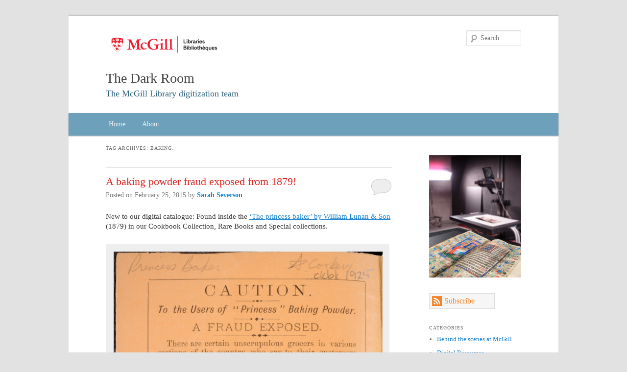

--- FILE ---
content_type: text/html; charset=UTF-8
request_url: https://blogs.library.mcgill.ca/digitization/tag/baking/
body_size: 12884
content:


 
<!DOCTYPE html>
<!--[if IE 6]>
<html id="ie6" lang="en-US">
<![endif]-->
<!--[if IE 7]>
<html id="ie7" lang="en-US">
<![endif]-->
<!--[if IE 8]>
<html id="ie8" lang="en-US">
<![endif]-->
<!--[if !(IE 6) | !(IE 7) | !(IE 8)  ]><!-->
<html lang="en-US">
<!--<![endif]-->
<head>
<meta charset="UTF-8" />
<meta name="viewport" content="width=device-width" />
<title>Baking. | The Dark Room</title>
<link rel="profile" href="https://gmpg.org/xfn/11" />
<link rel="shortcut icon" href="https://blogs.library.mcgill.ca/digitization/wp-content/themes/mlibgenesis/favicon.ico" />
<link rel="stylesheet" type="text/css" media="all" href="https://blogs.library.mcgill.ca/digitization/wp-content/themes/mlibgenesis/style.css" />
<link rel="pingback" href="https://blogs.library.mcgill.ca/digitization/xmlrpc.php" />
<!--[if lt IE 9]>
<script src="https://blogs.library.mcgill.ca/digitization/wp-content/themes/mlibgenesis/js/html5.js" type="text/javascript"></script>
<![endif]-->
<meta name='robots' content='max-image-preview:large' />
	<style>img:is([sizes="auto" i], [sizes^="auto," i]) { contain-intrinsic-size: 3000px 1500px }</style>
	<link rel="alternate" type="application/rss+xml" title="The Dark Room &raquo; Feed" href="https://blogs.library.mcgill.ca/digitization/feed/" />
<link rel="alternate" type="application/rss+xml" title="The Dark Room &raquo; Comments Feed" href="https://blogs.library.mcgill.ca/digitization/comments/feed/" />
<link rel="alternate" type="application/rss+xml" title="The Dark Room &raquo; Baking. Tag Feed" href="https://blogs.library.mcgill.ca/digitization/tag/baking/feed/" />
		<!-- This site uses the Google Analytics by MonsterInsights plugin v9.11.1 - Using Analytics tracking - https://www.monsterinsights.com/ -->
							<script src="//www.googletagmanager.com/gtag/js?id=G-RWX7VF8615"  data-cfasync="false" data-wpfc-render="false" type="text/javascript" async></script>
			<script data-cfasync="false" data-wpfc-render="false" type="text/javascript">
				var mi_version = '9.11.1';
				var mi_track_user = true;
				var mi_no_track_reason = '';
								var MonsterInsightsDefaultLocations = {"page_location":"https:\/\/blogs.library.mcgill.ca\/digitization\/tag\/baking\/"};
								if ( typeof MonsterInsightsPrivacyGuardFilter === 'function' ) {
					var MonsterInsightsLocations = (typeof MonsterInsightsExcludeQuery === 'object') ? MonsterInsightsPrivacyGuardFilter( MonsterInsightsExcludeQuery ) : MonsterInsightsPrivacyGuardFilter( MonsterInsightsDefaultLocations );
				} else {
					var MonsterInsightsLocations = (typeof MonsterInsightsExcludeQuery === 'object') ? MonsterInsightsExcludeQuery : MonsterInsightsDefaultLocations;
				}

								var disableStrs = [
										'ga-disable-G-RWX7VF8615',
									];

				/* Function to detect opted out users */
				function __gtagTrackerIsOptedOut() {
					for (var index = 0; index < disableStrs.length; index++) {
						if (document.cookie.indexOf(disableStrs[index] + '=true') > -1) {
							return true;
						}
					}

					return false;
				}

				/* Disable tracking if the opt-out cookie exists. */
				if (__gtagTrackerIsOptedOut()) {
					for (var index = 0; index < disableStrs.length; index++) {
						window[disableStrs[index]] = true;
					}
				}

				/* Opt-out function */
				function __gtagTrackerOptout() {
					for (var index = 0; index < disableStrs.length; index++) {
						document.cookie = disableStrs[index] + '=true; expires=Thu, 31 Dec 2099 23:59:59 UTC; path=/';
						window[disableStrs[index]] = true;
					}
				}

				if ('undefined' === typeof gaOptout) {
					function gaOptout() {
						__gtagTrackerOptout();
					}
				}
								window.dataLayer = window.dataLayer || [];

				window.MonsterInsightsDualTracker = {
					helpers: {},
					trackers: {},
				};
				if (mi_track_user) {
					function __gtagDataLayer() {
						dataLayer.push(arguments);
					}

					function __gtagTracker(type, name, parameters) {
						if (!parameters) {
							parameters = {};
						}

						if (parameters.send_to) {
							__gtagDataLayer.apply(null, arguments);
							return;
						}

						if (type === 'event') {
														parameters.send_to = monsterinsights_frontend.v4_id;
							var hookName = name;
							if (typeof parameters['event_category'] !== 'undefined') {
								hookName = parameters['event_category'] + ':' + name;
							}

							if (typeof MonsterInsightsDualTracker.trackers[hookName] !== 'undefined') {
								MonsterInsightsDualTracker.trackers[hookName](parameters);
							} else {
								__gtagDataLayer('event', name, parameters);
							}
							
						} else {
							__gtagDataLayer.apply(null, arguments);
						}
					}

					__gtagTracker('js', new Date());
					__gtagTracker('set', {
						'developer_id.dZGIzZG': true,
											});
					if ( MonsterInsightsLocations.page_location ) {
						__gtagTracker('set', MonsterInsightsLocations);
					}
										__gtagTracker('config', 'G-RWX7VF8615', {"forceSSL":"true","link_attribution":"true"} );
										window.gtag = __gtagTracker;										(function () {
						/* https://developers.google.com/analytics/devguides/collection/analyticsjs/ */
						/* ga and __gaTracker compatibility shim. */
						var noopfn = function () {
							return null;
						};
						var newtracker = function () {
							return new Tracker();
						};
						var Tracker = function () {
							return null;
						};
						var p = Tracker.prototype;
						p.get = noopfn;
						p.set = noopfn;
						p.send = function () {
							var args = Array.prototype.slice.call(arguments);
							args.unshift('send');
							__gaTracker.apply(null, args);
						};
						var __gaTracker = function () {
							var len = arguments.length;
							if (len === 0) {
								return;
							}
							var f = arguments[len - 1];
							if (typeof f !== 'object' || f === null || typeof f.hitCallback !== 'function') {
								if ('send' === arguments[0]) {
									var hitConverted, hitObject = false, action;
									if ('event' === arguments[1]) {
										if ('undefined' !== typeof arguments[3]) {
											hitObject = {
												'eventAction': arguments[3],
												'eventCategory': arguments[2],
												'eventLabel': arguments[4],
												'value': arguments[5] ? arguments[5] : 1,
											}
										}
									}
									if ('pageview' === arguments[1]) {
										if ('undefined' !== typeof arguments[2]) {
											hitObject = {
												'eventAction': 'page_view',
												'page_path': arguments[2],
											}
										}
									}
									if (typeof arguments[2] === 'object') {
										hitObject = arguments[2];
									}
									if (typeof arguments[5] === 'object') {
										Object.assign(hitObject, arguments[5]);
									}
									if ('undefined' !== typeof arguments[1].hitType) {
										hitObject = arguments[1];
										if ('pageview' === hitObject.hitType) {
											hitObject.eventAction = 'page_view';
										}
									}
									if (hitObject) {
										action = 'timing' === arguments[1].hitType ? 'timing_complete' : hitObject.eventAction;
										hitConverted = mapArgs(hitObject);
										__gtagTracker('event', action, hitConverted);
									}
								}
								return;
							}

							function mapArgs(args) {
								var arg, hit = {};
								var gaMap = {
									'eventCategory': 'event_category',
									'eventAction': 'event_action',
									'eventLabel': 'event_label',
									'eventValue': 'event_value',
									'nonInteraction': 'non_interaction',
									'timingCategory': 'event_category',
									'timingVar': 'name',
									'timingValue': 'value',
									'timingLabel': 'event_label',
									'page': 'page_path',
									'location': 'page_location',
									'title': 'page_title',
									'referrer' : 'page_referrer',
								};
								for (arg in args) {
																		if (!(!args.hasOwnProperty(arg) || !gaMap.hasOwnProperty(arg))) {
										hit[gaMap[arg]] = args[arg];
									} else {
										hit[arg] = args[arg];
									}
								}
								return hit;
							}

							try {
								f.hitCallback();
							} catch (ex) {
							}
						};
						__gaTracker.create = newtracker;
						__gaTracker.getByName = newtracker;
						__gaTracker.getAll = function () {
							return [];
						};
						__gaTracker.remove = noopfn;
						__gaTracker.loaded = true;
						window['__gaTracker'] = __gaTracker;
					})();
									} else {
										console.log("");
					(function () {
						function __gtagTracker() {
							return null;
						}

						window['__gtagTracker'] = __gtagTracker;
						window['gtag'] = __gtagTracker;
					})();
									}
			</script>
							<!-- / Google Analytics by MonsterInsights -->
		<script type="text/javascript">
/* <![CDATA[ */
window._wpemojiSettings = {"baseUrl":"https:\/\/s.w.org\/images\/core\/emoji\/16.0.1\/72x72\/","ext":".png","svgUrl":"https:\/\/s.w.org\/images\/core\/emoji\/16.0.1\/svg\/","svgExt":".svg","source":{"concatemoji":"https:\/\/blogs.library.mcgill.ca\/digitization\/wp-includes\/js\/wp-emoji-release.min.js?ver=6.8.3"}};
/*! This file is auto-generated */
!function(s,n){var o,i,e;function c(e){try{var t={supportTests:e,timestamp:(new Date).valueOf()};sessionStorage.setItem(o,JSON.stringify(t))}catch(e){}}function p(e,t,n){e.clearRect(0,0,e.canvas.width,e.canvas.height),e.fillText(t,0,0);var t=new Uint32Array(e.getImageData(0,0,e.canvas.width,e.canvas.height).data),a=(e.clearRect(0,0,e.canvas.width,e.canvas.height),e.fillText(n,0,0),new Uint32Array(e.getImageData(0,0,e.canvas.width,e.canvas.height).data));return t.every(function(e,t){return e===a[t]})}function u(e,t){e.clearRect(0,0,e.canvas.width,e.canvas.height),e.fillText(t,0,0);for(var n=e.getImageData(16,16,1,1),a=0;a<n.data.length;a++)if(0!==n.data[a])return!1;return!0}function f(e,t,n,a){switch(t){case"flag":return n(e,"\ud83c\udff3\ufe0f\u200d\u26a7\ufe0f","\ud83c\udff3\ufe0f\u200b\u26a7\ufe0f")?!1:!n(e,"\ud83c\udde8\ud83c\uddf6","\ud83c\udde8\u200b\ud83c\uddf6")&&!n(e,"\ud83c\udff4\udb40\udc67\udb40\udc62\udb40\udc65\udb40\udc6e\udb40\udc67\udb40\udc7f","\ud83c\udff4\u200b\udb40\udc67\u200b\udb40\udc62\u200b\udb40\udc65\u200b\udb40\udc6e\u200b\udb40\udc67\u200b\udb40\udc7f");case"emoji":return!a(e,"\ud83e\udedf")}return!1}function g(e,t,n,a){var r="undefined"!=typeof WorkerGlobalScope&&self instanceof WorkerGlobalScope?new OffscreenCanvas(300,150):s.createElement("canvas"),o=r.getContext("2d",{willReadFrequently:!0}),i=(o.textBaseline="top",o.font="600 32px Arial",{});return e.forEach(function(e){i[e]=t(o,e,n,a)}),i}function t(e){var t=s.createElement("script");t.src=e,t.defer=!0,s.head.appendChild(t)}"undefined"!=typeof Promise&&(o="wpEmojiSettingsSupports",i=["flag","emoji"],n.supports={everything:!0,everythingExceptFlag:!0},e=new Promise(function(e){s.addEventListener("DOMContentLoaded",e,{once:!0})}),new Promise(function(t){var n=function(){try{var e=JSON.parse(sessionStorage.getItem(o));if("object"==typeof e&&"number"==typeof e.timestamp&&(new Date).valueOf()<e.timestamp+604800&&"object"==typeof e.supportTests)return e.supportTests}catch(e){}return null}();if(!n){if("undefined"!=typeof Worker&&"undefined"!=typeof OffscreenCanvas&&"undefined"!=typeof URL&&URL.createObjectURL&&"undefined"!=typeof Blob)try{var e="postMessage("+g.toString()+"("+[JSON.stringify(i),f.toString(),p.toString(),u.toString()].join(",")+"));",a=new Blob([e],{type:"text/javascript"}),r=new Worker(URL.createObjectURL(a),{name:"wpTestEmojiSupports"});return void(r.onmessage=function(e){c(n=e.data),r.terminate(),t(n)})}catch(e){}c(n=g(i,f,p,u))}t(n)}).then(function(e){for(var t in e)n.supports[t]=e[t],n.supports.everything=n.supports.everything&&n.supports[t],"flag"!==t&&(n.supports.everythingExceptFlag=n.supports.everythingExceptFlag&&n.supports[t]);n.supports.everythingExceptFlag=n.supports.everythingExceptFlag&&!n.supports.flag,n.DOMReady=!1,n.readyCallback=function(){n.DOMReady=!0}}).then(function(){return e}).then(function(){var e;n.supports.everything||(n.readyCallback(),(e=n.source||{}).concatemoji?t(e.concatemoji):e.wpemoji&&e.twemoji&&(t(e.twemoji),t(e.wpemoji)))}))}((window,document),window._wpemojiSettings);
/* ]]> */
</script>
<style id='wp-emoji-styles-inline-css' type='text/css'>

	img.wp-smiley, img.emoji {
		display: inline !important;
		border: none !important;
		box-shadow: none !important;
		height: 1em !important;
		width: 1em !important;
		margin: 0 0.07em !important;
		vertical-align: -0.1em !important;
		background: none !important;
		padding: 0 !important;
	}
</style>
<link rel='stylesheet' id='wp-block-library-css' href='https://blogs.library.mcgill.ca/digitization/wp-includes/css/dist/block-library/style.min.css?ver=6.8.3' type='text/css' media='all' />
<style id='classic-theme-styles-inline-css' type='text/css'>
/*! This file is auto-generated */
.wp-block-button__link{color:#fff;background-color:#32373c;border-radius:9999px;box-shadow:none;text-decoration:none;padding:calc(.667em + 2px) calc(1.333em + 2px);font-size:1.125em}.wp-block-file__button{background:#32373c;color:#fff;text-decoration:none}
</style>
<style id='global-styles-inline-css' type='text/css'>
:root{--wp--preset--aspect-ratio--square: 1;--wp--preset--aspect-ratio--4-3: 4/3;--wp--preset--aspect-ratio--3-4: 3/4;--wp--preset--aspect-ratio--3-2: 3/2;--wp--preset--aspect-ratio--2-3: 2/3;--wp--preset--aspect-ratio--16-9: 16/9;--wp--preset--aspect-ratio--9-16: 9/16;--wp--preset--color--black: #000000;--wp--preset--color--cyan-bluish-gray: #abb8c3;--wp--preset--color--white: #ffffff;--wp--preset--color--pale-pink: #f78da7;--wp--preset--color--vivid-red: #cf2e2e;--wp--preset--color--luminous-vivid-orange: #ff6900;--wp--preset--color--luminous-vivid-amber: #fcb900;--wp--preset--color--light-green-cyan: #7bdcb5;--wp--preset--color--vivid-green-cyan: #00d084;--wp--preset--color--pale-cyan-blue: #8ed1fc;--wp--preset--color--vivid-cyan-blue: #0693e3;--wp--preset--color--vivid-purple: #9b51e0;--wp--preset--gradient--vivid-cyan-blue-to-vivid-purple: linear-gradient(135deg,rgba(6,147,227,1) 0%,rgb(155,81,224) 100%);--wp--preset--gradient--light-green-cyan-to-vivid-green-cyan: linear-gradient(135deg,rgb(122,220,180) 0%,rgb(0,208,130) 100%);--wp--preset--gradient--luminous-vivid-amber-to-luminous-vivid-orange: linear-gradient(135deg,rgba(252,185,0,1) 0%,rgba(255,105,0,1) 100%);--wp--preset--gradient--luminous-vivid-orange-to-vivid-red: linear-gradient(135deg,rgba(255,105,0,1) 0%,rgb(207,46,46) 100%);--wp--preset--gradient--very-light-gray-to-cyan-bluish-gray: linear-gradient(135deg,rgb(238,238,238) 0%,rgb(169,184,195) 100%);--wp--preset--gradient--cool-to-warm-spectrum: linear-gradient(135deg,rgb(74,234,220) 0%,rgb(151,120,209) 20%,rgb(207,42,186) 40%,rgb(238,44,130) 60%,rgb(251,105,98) 80%,rgb(254,248,76) 100%);--wp--preset--gradient--blush-light-purple: linear-gradient(135deg,rgb(255,206,236) 0%,rgb(152,150,240) 100%);--wp--preset--gradient--blush-bordeaux: linear-gradient(135deg,rgb(254,205,165) 0%,rgb(254,45,45) 50%,rgb(107,0,62) 100%);--wp--preset--gradient--luminous-dusk: linear-gradient(135deg,rgb(255,203,112) 0%,rgb(199,81,192) 50%,rgb(65,88,208) 100%);--wp--preset--gradient--pale-ocean: linear-gradient(135deg,rgb(255,245,203) 0%,rgb(182,227,212) 50%,rgb(51,167,181) 100%);--wp--preset--gradient--electric-grass: linear-gradient(135deg,rgb(202,248,128) 0%,rgb(113,206,126) 100%);--wp--preset--gradient--midnight: linear-gradient(135deg,rgb(2,3,129) 0%,rgb(40,116,252) 100%);--wp--preset--font-size--small: 13px;--wp--preset--font-size--medium: 20px;--wp--preset--font-size--large: 36px;--wp--preset--font-size--x-large: 42px;--wp--preset--spacing--20: 0.44rem;--wp--preset--spacing--30: 0.67rem;--wp--preset--spacing--40: 1rem;--wp--preset--spacing--50: 1.5rem;--wp--preset--spacing--60: 2.25rem;--wp--preset--spacing--70: 3.38rem;--wp--preset--spacing--80: 5.06rem;--wp--preset--shadow--natural: 6px 6px 9px rgba(0, 0, 0, 0.2);--wp--preset--shadow--deep: 12px 12px 50px rgba(0, 0, 0, 0.4);--wp--preset--shadow--sharp: 6px 6px 0px rgba(0, 0, 0, 0.2);--wp--preset--shadow--outlined: 6px 6px 0px -3px rgba(255, 255, 255, 1), 6px 6px rgba(0, 0, 0, 1);--wp--preset--shadow--crisp: 6px 6px 0px rgba(0, 0, 0, 1);}:where(.is-layout-flex){gap: 0.5em;}:where(.is-layout-grid){gap: 0.5em;}body .is-layout-flex{display: flex;}.is-layout-flex{flex-wrap: wrap;align-items: center;}.is-layout-flex > :is(*, div){margin: 0;}body .is-layout-grid{display: grid;}.is-layout-grid > :is(*, div){margin: 0;}:where(.wp-block-columns.is-layout-flex){gap: 2em;}:where(.wp-block-columns.is-layout-grid){gap: 2em;}:where(.wp-block-post-template.is-layout-flex){gap: 1.25em;}:where(.wp-block-post-template.is-layout-grid){gap: 1.25em;}.has-black-color{color: var(--wp--preset--color--black) !important;}.has-cyan-bluish-gray-color{color: var(--wp--preset--color--cyan-bluish-gray) !important;}.has-white-color{color: var(--wp--preset--color--white) !important;}.has-pale-pink-color{color: var(--wp--preset--color--pale-pink) !important;}.has-vivid-red-color{color: var(--wp--preset--color--vivid-red) !important;}.has-luminous-vivid-orange-color{color: var(--wp--preset--color--luminous-vivid-orange) !important;}.has-luminous-vivid-amber-color{color: var(--wp--preset--color--luminous-vivid-amber) !important;}.has-light-green-cyan-color{color: var(--wp--preset--color--light-green-cyan) !important;}.has-vivid-green-cyan-color{color: var(--wp--preset--color--vivid-green-cyan) !important;}.has-pale-cyan-blue-color{color: var(--wp--preset--color--pale-cyan-blue) !important;}.has-vivid-cyan-blue-color{color: var(--wp--preset--color--vivid-cyan-blue) !important;}.has-vivid-purple-color{color: var(--wp--preset--color--vivid-purple) !important;}.has-black-background-color{background-color: var(--wp--preset--color--black) !important;}.has-cyan-bluish-gray-background-color{background-color: var(--wp--preset--color--cyan-bluish-gray) !important;}.has-white-background-color{background-color: var(--wp--preset--color--white) !important;}.has-pale-pink-background-color{background-color: var(--wp--preset--color--pale-pink) !important;}.has-vivid-red-background-color{background-color: var(--wp--preset--color--vivid-red) !important;}.has-luminous-vivid-orange-background-color{background-color: var(--wp--preset--color--luminous-vivid-orange) !important;}.has-luminous-vivid-amber-background-color{background-color: var(--wp--preset--color--luminous-vivid-amber) !important;}.has-light-green-cyan-background-color{background-color: var(--wp--preset--color--light-green-cyan) !important;}.has-vivid-green-cyan-background-color{background-color: var(--wp--preset--color--vivid-green-cyan) !important;}.has-pale-cyan-blue-background-color{background-color: var(--wp--preset--color--pale-cyan-blue) !important;}.has-vivid-cyan-blue-background-color{background-color: var(--wp--preset--color--vivid-cyan-blue) !important;}.has-vivid-purple-background-color{background-color: var(--wp--preset--color--vivid-purple) !important;}.has-black-border-color{border-color: var(--wp--preset--color--black) !important;}.has-cyan-bluish-gray-border-color{border-color: var(--wp--preset--color--cyan-bluish-gray) !important;}.has-white-border-color{border-color: var(--wp--preset--color--white) !important;}.has-pale-pink-border-color{border-color: var(--wp--preset--color--pale-pink) !important;}.has-vivid-red-border-color{border-color: var(--wp--preset--color--vivid-red) !important;}.has-luminous-vivid-orange-border-color{border-color: var(--wp--preset--color--luminous-vivid-orange) !important;}.has-luminous-vivid-amber-border-color{border-color: var(--wp--preset--color--luminous-vivid-amber) !important;}.has-light-green-cyan-border-color{border-color: var(--wp--preset--color--light-green-cyan) !important;}.has-vivid-green-cyan-border-color{border-color: var(--wp--preset--color--vivid-green-cyan) !important;}.has-pale-cyan-blue-border-color{border-color: var(--wp--preset--color--pale-cyan-blue) !important;}.has-vivid-cyan-blue-border-color{border-color: var(--wp--preset--color--vivid-cyan-blue) !important;}.has-vivid-purple-border-color{border-color: var(--wp--preset--color--vivid-purple) !important;}.has-vivid-cyan-blue-to-vivid-purple-gradient-background{background: var(--wp--preset--gradient--vivid-cyan-blue-to-vivid-purple) !important;}.has-light-green-cyan-to-vivid-green-cyan-gradient-background{background: var(--wp--preset--gradient--light-green-cyan-to-vivid-green-cyan) !important;}.has-luminous-vivid-amber-to-luminous-vivid-orange-gradient-background{background: var(--wp--preset--gradient--luminous-vivid-amber-to-luminous-vivid-orange) !important;}.has-luminous-vivid-orange-to-vivid-red-gradient-background{background: var(--wp--preset--gradient--luminous-vivid-orange-to-vivid-red) !important;}.has-very-light-gray-to-cyan-bluish-gray-gradient-background{background: var(--wp--preset--gradient--very-light-gray-to-cyan-bluish-gray) !important;}.has-cool-to-warm-spectrum-gradient-background{background: var(--wp--preset--gradient--cool-to-warm-spectrum) !important;}.has-blush-light-purple-gradient-background{background: var(--wp--preset--gradient--blush-light-purple) !important;}.has-blush-bordeaux-gradient-background{background: var(--wp--preset--gradient--blush-bordeaux) !important;}.has-luminous-dusk-gradient-background{background: var(--wp--preset--gradient--luminous-dusk) !important;}.has-pale-ocean-gradient-background{background: var(--wp--preset--gradient--pale-ocean) !important;}.has-electric-grass-gradient-background{background: var(--wp--preset--gradient--electric-grass) !important;}.has-midnight-gradient-background{background: var(--wp--preset--gradient--midnight) !important;}.has-small-font-size{font-size: var(--wp--preset--font-size--small) !important;}.has-medium-font-size{font-size: var(--wp--preset--font-size--medium) !important;}.has-large-font-size{font-size: var(--wp--preset--font-size--large) !important;}.has-x-large-font-size{font-size: var(--wp--preset--font-size--x-large) !important;}
:where(.wp-block-post-template.is-layout-flex){gap: 1.25em;}:where(.wp-block-post-template.is-layout-grid){gap: 1.25em;}
:where(.wp-block-columns.is-layout-flex){gap: 2em;}:where(.wp-block-columns.is-layout-grid){gap: 2em;}
:root :where(.wp-block-pullquote){font-size: 1.5em;line-height: 1.6;}
</style>
<link rel='stylesheet' id='pvfw-modaal-css' href='https://blogs.library.mcgill.ca/digitization/wp-content/plugins/pdf-viewer-for-wordpress/tnc-resources/modaal.min.css?ver=12.5.5' type='text/css' media='all' />
<link rel='stylesheet' id='netsposts_css-css' href='https://blogs.library.mcgill.ca/digitization/wp-content/plugins/network-posts-extended/css/net_posts_extended.css?ver=1.0.0' type='text/css' media='all' />
<link rel='stylesheet' id='netsposts_star_css-css' href='https://blogs.library.mcgill.ca/digitization/wp-content/plugins/network-posts-extended/css/fontawesome-stars.css?ver=6.8.3' type='text/css' media='all' />
<script type="text/javascript" src="https://blogs.library.mcgill.ca/digitization/wp-content/plugins/google-analytics-for-wordpress/assets/js/frontend-gtag.min.js?ver=9.11.1" id="monsterinsights-frontend-script-js" async="async" data-wp-strategy="async"></script>
<script data-cfasync="false" data-wpfc-render="false" type="text/javascript" id='monsterinsights-frontend-script-js-extra'>/* <![CDATA[ */
var monsterinsights_frontend = {"js_events_tracking":"true","download_extensions":"doc,pdf,ppt,zip,xls,docx,pptx,xlsx","inbound_paths":"[{\"path\":\"\\\/go\\\/\",\"label\":\"affiliate\"},{\"path\":\"\\\/recommend\\\/\",\"label\":\"affiliate\"}]","home_url":"https:\/\/blogs.library.mcgill.ca\/digitization","hash_tracking":"false","v4_id":"G-RWX7VF8615"};/* ]]> */
</script>
<script type="text/javascript" src="https://blogs.library.mcgill.ca/digitization/wp-includes/js/jquery/jquery.min.js?ver=3.7.1" id="jquery-core-js"></script>
<script type="text/javascript" src="https://blogs.library.mcgill.ca/digitization/wp-includes/js/jquery/jquery-migrate.min.js?ver=3.4.1" id="jquery-migrate-js"></script>
<link rel="https://api.w.org/" href="https://blogs.library.mcgill.ca/digitization/wp-json/" /><link rel="alternate" title="JSON" type="application/json" href="https://blogs.library.mcgill.ca/digitization/wp-json/wp/v2/tags/147" /><link rel="EditURI" type="application/rsd+xml" title="RSD" href="https://blogs.library.mcgill.ca/digitization/xmlrpc.php?rsd" />
<meta name="generator" content="WordPress 6.8.3" />
<style type='text/css'>
				iframe.pvfw-pdf-viewer-frame{
					max-width: 100%;
					border: 0px;
				}
				@media screen and (max-width: 799px) {
					iframe.pvfw-pdf-viewer-frame{
						height: 500px;
					}
				}</style><script type="text/javascript">
(function(url){
	if(/(?:Chrome\/26\.0\.1410\.63 Safari\/537\.31|WordfenceTestMonBot)/.test(navigator.userAgent)){ return; }
	var addEvent = function(evt, handler) {
		if (window.addEventListener) {
			document.addEventListener(evt, handler, false);
		} else if (window.attachEvent) {
			document.attachEvent('on' + evt, handler);
		}
	};
	var removeEvent = function(evt, handler) {
		if (window.removeEventListener) {
			document.removeEventListener(evt, handler, false);
		} else if (window.detachEvent) {
			document.detachEvent('on' + evt, handler);
		}
	};
	var evts = 'contextmenu dblclick drag dragend dragenter dragleave dragover dragstart drop keydown keypress keyup mousedown mousemove mouseout mouseover mouseup mousewheel scroll'.split(' ');
	var logHuman = function() {
		if (window.wfLogHumanRan) { return; }
		window.wfLogHumanRan = true;
		var wfscr = document.createElement('script');
		wfscr.type = 'text/javascript';
		wfscr.async = true;
		wfscr.src = url + '&r=' + Math.random();
		(document.getElementsByTagName('head')[0]||document.getElementsByTagName('body')[0]).appendChild(wfscr);
		for (var i = 0; i < evts.length; i++) {
			removeEvent(evts[i], logHuman);
		}
	};
	for (var i = 0; i < evts.length; i++) {
		addEvent(evts[i], logHuman);
	}
})('//blogs.library.mcgill.ca/digitization/?wordfence_lh=1&hid=DE17B4D723C4C0B41066FEBAE0942321');
</script></head>
    
      
<body class="archive tag tag-baking tag-147 wp-theme-mlibgenesis metaslider-plugin two-column right-sidebar">
<div id="page" class="page-digitization hfeed">
	<header id="branding" role="banner">
			<hgroup>
				<a href="https://blogs.library.mcgill.ca/"><img  class="library-logo" src="https://blogs.library.mcgill.ca/digitization/wp-content/themes/mlibgenesis/images/logo.png" width="238px" /></a>
				<h1 id="site-title" class="blog-digitization">
					<span><a href="https://blogs.library.mcgill.ca/digitization/" title="The Dark Room" rel="home">The Dark Room</a></span>
				</h1>
				<h2 id="site-description" class="blog-digitization" >The McGill Library digitization team</h2>
			</hgroup>


								<form method="get" id="searchform" action="https://blogs.library.mcgill.ca/digitization/">
		<label for="s" class="assistive-text">Search</label>
		<input type="text" class="field" name="s" id="s" placeholder="Search" />
		<input type="submit" class="submit" name="submit" id="searchsubmit" value="Search" />
	</form>			
			<nav id="access" role="navigation">
				<h3 class="assistive-text">Main menu</h3>
								<div class="skip-link"><a class="assistive-text" href="#content" title="Skip to primary content">Skip to primary content</a></div>
				<div class="skip-link"><a class="assistive-text" href="#secondary" title="Skip to secondary content">Skip to secondary content</a></div>
								<div class="menu-blog-menu-container"><ul id="menu-blog-menu" class="menu"><li id="menu-item-15" class="menu-item menu-item-type-custom menu-item-object-custom menu-item-home menu-item-15"><a href="http://blogs.library.mcgill.ca/digitization/">Home</a></li>
<li id="menu-item-16" class="menu-item menu-item-type-post_type menu-item-object-page menu-item-16"><a href="https://blogs.library.mcgill.ca/digitization/about/">About</a></li>
</ul></div>			</nav><!-- #access -->
	</header><!-- #branding -->


	<div id="main">

		<section id="primary">
			<div id="content" role="main">

			
				<header class="page-header">
					<h1 class="page-title">Tag Archives: <span>Baking.</span></h1>

									</header>

				
								
						<article id="post-1280" class="post-1280 post type-post status-publish format-standard hentry category-cookbook-collection category-rbsc tag-baking">
		<header class="entry-header">
						<h1 class="entry-title"><a href="https://blogs.library.mcgill.ca/digitization/a-baking-powder-fraud-exposed-from-1879/" title="Permalink to A baking powder fraud exposed from 1879!" rel="bookmark">A baking powder fraud exposed from 1879!</a></h1>
			
						<div class="entry-meta">
				<span class="sep">Posted on </span><!--<a href="https://blogs.library.mcgill.ca/digitization/a-baking-powder-fraud-exposed-from-1879/" title="12:02 pm" rel="bookmark">--><time class="entry-date" datetime="2015-02-25T12:02:37-05:00" pubdate>February 25, 2015</time><!--</a>--><span class="by-author"> <span class="sep"> by </span> <span class="author vcard"><a class="url fn n" href="https://blogs.library.mcgill.ca/digitization/author/sarah-seversonmcgill-ca/" title="Email Sarah Severson" rel="author">Sarah Severson</a></span></span>			</div><!-- .entry-meta -->
			
						<div class="comments-link">
				<a href="https://blogs.library.mcgill.ca/digitization/a-baking-powder-fraud-exposed-from-1879/#respond"><span class="leave-reply">Comment</span></a>			</div>
					</header><!-- .entry-header -->

				<div class="entry-content">
			<p>New to our digital catalogue: Found inside the <a title="http://mcgill.worldcat.org/oclc/428733994" href="http://mcgill.worldcat.org/oclc/428733994" target="_blank">&#8216;The princess baker&#8217; by William Lunan &amp; Son</a> (1879) in our Cookbook Collection, Rare Books and Special collections.</p>
<div id="attachment_1279" style="width: 2538px" class="wp-caption alignleft"><a href="https://blogs.library.mcgill.ca/digitization/files/2015/02/rbsc_cook_the-princess-baker_TX765P751879-002.jpg"><img fetchpriority="high" decoding="async" aria-describedby="caption-attachment-1279" class="size-full wp-image-1279" src="https://blogs.library.mcgill.ca/digitization/files/2015/02/rbsc_cook_the-princess-baker_TX765P751879-002.jpg" alt="Inside cover. William Lunan &amp; Son. (1879). The princess baker." width="2528" height="3882" srcset="https://blogs.library.mcgill.ca/digitization/files/2015/02/rbsc_cook_the-princess-baker_TX765P751879-002.jpg 2528w, https://blogs.library.mcgill.ca/digitization/files/2015/02/rbsc_cook_the-princess-baker_TX765P751879-002-195x300.jpg 195w, https://blogs.library.mcgill.ca/digitization/files/2015/02/rbsc_cook_the-princess-baker_TX765P751879-002-667x1024.jpg 667w" sizes="(max-width: 2528px) 100vw, 2528px" /></a><p id="caption-attachment-1279" class="wp-caption-text">Inside cover. William Lunan &amp; Son. (1879). The princess baker.</p></div>
<div id="attachment_1278" style="width: 2584px" class="wp-caption alignleft"><a href="https://blogs.library.mcgill.ca/digitization/files/2015/02/rbsc_cook_the-princess-baker_TX765P751879-003.jpg"><img decoding="async" aria-describedby="caption-attachment-1278" class="size-full wp-image-1278" src="https://blogs.library.mcgill.ca/digitization/files/2015/02/rbsc_cook_the-princess-baker_TX765P751879-003.jpg" alt="Page 2. William Lunan &amp; Son. (1879). The princess baker." width="2574" height="3882" srcset="https://blogs.library.mcgill.ca/digitization/files/2015/02/rbsc_cook_the-princess-baker_TX765P751879-003.jpg 2574w, https://blogs.library.mcgill.ca/digitization/files/2015/02/rbsc_cook_the-princess-baker_TX765P751879-003-199x300.jpg 199w, https://blogs.library.mcgill.ca/digitization/files/2015/02/rbsc_cook_the-princess-baker_TX765P751879-003-679x1024.jpg 679w" sizes="(max-width: 2574px) 100vw, 2574px" /></a><p id="caption-attachment-1278" class="wp-caption-text">Page 2. William Lunan &amp; Son. (1879). The princess baker.</p></div>
<p>To read the whole 16 page booklet and find some great recipes you can download it from <a title="http://mcgill.worldcat.org/oclc/428733994" href="http://mcgill.worldcat.org/oclc/428733994" target="_blank">our catalogue</a> or you can see the original by visiting our  <a title="Rare Books And Special Collections reading room opening hours" href="http://www.mcgill.ca/library/branches/rarebooks" target="_blank">Rare Book and Special Collections reading room during opening hours</a>.</p>
					</div><!-- .entry-content -->
		
		<footer class="entry-meta">
												<span class="cat-links">
				<span class="entry-utility-prep entry-utility-prep-cat-links">Posted in</span> <a href="https://blogs.library.mcgill.ca/digitization/category/rbsc/cookbook-collection/" rel="category tag">Cookbook Collection</a>, <a href="https://blogs.library.mcgill.ca/digitization/category/rbsc/" rel="category tag">Rare Books and Special Collections</a>			</span>
									<span class="sep"> | </span>
							<span class="tag-links">
				<span class="entry-utility-prep entry-utility-prep-tag-links">Tagged</span> <a href="https://blogs.library.mcgill.ca/digitization/tag/baking/" rel="tag">Baking.</a>			</span>
						
									<span class="sep"> | </span>
						<span class="comments-link"><a href="https://blogs.library.mcgill.ca/digitization/a-baking-powder-fraud-exposed-from-1879/#respond"><span class="leave-reply">Leave a comment</span></a></span>
			
					</footer><!-- #entry-meta -->
	</article><!-- #post-1280 -->

				
				
			
			</div><!-- #content -->
		</section><!-- #primary -->

		<div id="secondary" class="widget-area" role="complementary">
		
		
			<!-- add the blog owner's profile -->
			<aside id="meta" class="widget">
					<h3 class="widget-title"></h3>
																	
			</aside>
			
						
			<aside id="widget_sp_image-2" class="widget widget_sp_image"><img width="200" height="250" alt="Digitization at McGill Library" class="attachment-full" style="max-width: 100%;" src="https://blogs.library.mcgill.ca/digitization/files/2013/10/digitization_sidebar.jpg" /></aside><aside id="mlibsubscribersswidget-2" class="widget widget_mlibsubscribersswidget"><h3 class="widget-title"> </h3><!-- Widget code -->
<div class="rss_widget">
<a href="https://blogs.library.mcgill.ca/digitization/feed/">
<img src="https://blogs.library.mcgill.ca/digitization/wp-content/plugins/mlib_rssfeed-widget/images/follow_rss.png"><span>Subscribe</span></a>
</div>
<!-- /End widget code -->


</aside><aside id="categories-2" class="widget widget_categories"><h3 class="widget-title">Categories</h3>
			<ul>
					<li class="cat-item cat-item-7"><a href="https://blogs.library.mcgill.ca/digitization/category/behind-scenes/">Behind the scenes at McGill</a>
</li>
	<li class="cat-item cat-item-126"><a href="https://blogs.library.mcgill.ca/digitization/category/digital-resources/">Digital Resources</a>
</li>
	<li class="cat-item cat-item-122"><a href="https://blogs.library.mcgill.ca/digitization/category/escholarship/">eScholarship</a>
</li>
	<li class="cat-item cat-item-4"><a href="https://blogs.library.mcgill.ca/digitization/category/found-margins/">Found in the margins</a>
</li>
	<li class="cat-item cat-item-54"><a href="https://blogs.library.mcgill.ca/digitization/category/islamic/">Islamic Studies Library</a>
</li>
	<li class="cat-item cat-item-134"><a href="https://blogs.library.mcgill.ca/digitization/category/marvin-duchow-music-rare-books/">Marvin Duchow Music &#8211; Rare Books</a>
</li>
	<li class="cat-item cat-item-156"><a href="https://blogs.library.mcgill.ca/digitization/category/mcgill-university-archives/">McGill University Archives</a>
</li>
	<li class="cat-item cat-item-53"><a href="https://blogs.library.mcgill.ca/digitization/category/osler/">Osler Library of the History of Medicine</a>
</li>
	<li class="cat-item cat-item-5"><a href="https://blogs.library.mcgill.ca/digitization/category/pictures-wild/">Pictures in the wild</a>
</li>
	<li class="cat-item cat-item-51"><a href="https://blogs.library.mcgill.ca/digitization/category/rbsc/">Rare Books and Special Collections</a>
<ul class='children'>
	<li class="cat-item cat-item-71"><a href="https://blogs.library.mcgill.ca/digitization/category/rbsc/blackader-lauterman-collection/">Blackader-Lauterman Collection</a>
</li>
	<li class="cat-item cat-item-62"><a href="https://blogs.library.mcgill.ca/digitization/category/rbsc/blacker-wood-collection/">Blacker-Wood Collection</a>
</li>
	<li class="cat-item cat-item-130"><a href="https://blogs.library.mcgill.ca/digitization/category/rbsc/chapbooks-collection/">Chapbooks Collection</a>
</li>
	<li class="cat-item cat-item-45"><a href="https://blogs.library.mcgill.ca/digitization/category/rbsc/colgate-collection/">Colgate Collection</a>
</li>
	<li class="cat-item cat-item-59"><a href="https://blogs.library.mcgill.ca/digitization/category/rbsc/cookbook-collection/">Cookbook Collection</a>
</li>
	<li class="cat-item cat-item-80"><a href="https://blogs.library.mcgill.ca/digitization/category/rbsc/f-r-scott-collection/">F. R. Scott Collection</a>
</li>
	<li class="cat-item cat-item-161"><a href="https://blogs.library.mcgill.ca/digitization/category/rbsc/j-patrick-lee-voltaire-collection/">J. Patrick Lee Voltaire Collection</a>
</li>
	<li class="cat-item cat-item-82"><a href="https://blogs.library.mcgill.ca/digitization/category/rbsc/lande-canadiana-collection/">Lande Canadiana Collection</a>
</li>
	<li class="cat-item cat-item-102"><a href="https://blogs.library.mcgill.ca/digitization/category/rbsc/map-room/">Map Room</a>
</li>
	<li class="cat-item cat-item-63"><a href="https://blogs.library.mcgill.ca/digitization/category/rbsc/postcard-collection/">Postcard Collection</a>
</li>
	<li class="cat-item cat-item-79"><a href="https://blogs.library.mcgill.ca/digitization/category/rbsc/raymond-klibansky-collection/">Raymond Klibansky Collection</a>
</li>
	<li class="cat-item cat-item-95"><a href="https://blogs.library.mcgill.ca/digitization/category/rbsc/rosalynde-stearn-puppet-collection/">Rosalynde Stearn Puppet Collection</a>
</li>
</ul>
</li>
	<li class="cat-item cat-item-6"><a href="https://blogs.library.mcgill.ca/digitization/category/collection/">The Collection</a>
<ul class='children'>
	<li class="cat-item cat-item-52"><a href="https://blogs.library.mcgill.ca/digitization/category/collection/yearbooks/">Yearbooks</a>
</li>
</ul>
</li>
	<li class="cat-item cat-item-50"><a href="https://blogs.library.mcgill.ca/digitization/category/thematics/">Thematics</a>
<ul class='children'>
	<li class="cat-item cat-item-9"><a href="https://blogs.library.mcgill.ca/digitization/category/thematics/cooking/">Dinner is cooking</a>
</li>
	<li class="cat-item cat-item-83"><a href="https://blogs.library.mcgill.ca/digitization/category/thematics/halloween/">Halloween</a>
</li>
	<li class="cat-item cat-item-8"><a href="https://blogs.library.mcgill.ca/digitization/category/thematics/montreal/">Montreal matters</a>
</li>
</ul>
</li>
			</ul>

			</aside><aside id="tag_cloud-2" class="widget widget_tag_cloud"><h3 class="widget-title"><span class="empty">&nbsp;</span></h3><div class="tagcloud"><a href="https://blogs.library.mcgill.ca/digitization/tag/advertisement/" class="tag-cloud-link tag-link-11 tag-link-position-1" style="font-size: 11.876923076923pt;" aria-label="Advertisement (2 items)">Advertisement</a>
<a href="https://blogs.library.mcgill.ca/digitization/tag/anarchism-spain/" class="tag-cloud-link tag-link-123 tag-link-position-2" style="font-size: 8pt;" aria-label="Anarchism -- Spain (1 item)">Anarchism -- Spain</a>
<a href="https://blogs.library.mcgill.ca/digitization/tag/architecture/" class="tag-cloud-link tag-link-65 tag-link-position-3" style="font-size: 11.876923076923pt;" aria-label="Architecture (2 items)">Architecture</a>
<a href="https://blogs.library.mcgill.ca/digitization/tag/blacker-wood-library-of-zoology-and-ornithology-catalogs/" class="tag-cloud-link tag-link-120 tag-link-position-4" style="font-size: 8pt;" aria-label="Blacker-Wood Library of Zoology and Ornithology -- Catalogs (1 item)">Blacker-Wood Library of Zoology and Ornithology -- Catalogs</a>
<a href="https://blogs.library.mcgill.ca/digitization/tag/book-collecting/" class="tag-cloud-link tag-link-132 tag-link-position-5" style="font-size: 8pt;" aria-label="Book collecting. (1 item)">Book collecting.</a>
<a href="https://blogs.library.mcgill.ca/digitization/tag/bookplates-private-collections-quebec-province-montreal/" class="tag-cloud-link tag-link-116 tag-link-position-6" style="font-size: 8pt;" aria-label="Bookplates -- Private collections -- Québec (Province) -- Montréal (1 item)">Bookplates -- Private collections -- Québec (Province) -- Montréal</a>
<a href="https://blogs.library.mcgill.ca/digitization/tag/canadian-quebec-province-montreal-periodicals/" class="tag-cloud-link tag-link-137 tag-link-position-7" style="font-size: 8pt;" aria-label="Canadian -- Québec (Province) -- Montréal -- Periodicals. (1 item)">Canadian -- Québec (Province) -- Montréal -- Periodicals.</a>
<a href="https://blogs.library.mcgill.ca/digitization/tag/college-prose/" class="tag-cloud-link tag-link-136 tag-link-position-8" style="font-size: 8pt;" aria-label="College prose (1 item)">College prose</a>
<a href="https://blogs.library.mcgill.ca/digitization/tag/college-prose-canadian-quebec-province-montreal-periodicals/" class="tag-cloud-link tag-link-145 tag-link-position-9" style="font-size: 8pt;" aria-label="College prose -- Canadian -- Québec (Province) -- Montréal -- Periodicals. (1 item)">College prose -- Canadian -- Québec (Province) -- Montréal -- Periodicals.</a>
<a href="https://blogs.library.mcgill.ca/digitization/tag/college-student-newspapers-and-periodicals/" class="tag-cloud-link tag-link-155 tag-link-position-10" style="font-size: 20.923076923077pt;" aria-label="College student newspapers and periodicals (7 items)">College student newspapers and periodicals</a>
<a href="https://blogs.library.mcgill.ca/digitization/tag/cooking-apples/" class="tag-cloud-link tag-link-89 tag-link-position-11" style="font-size: 8pt;" aria-label="Cooking (Apples) (1 item)">Cooking (Apples)</a>
<a href="https://blogs.library.mcgill.ca/digitization/tag/design/" class="tag-cloud-link tag-link-55 tag-link-position-12" style="font-size: 11.876923076923pt;" aria-label="Design (2 items)">Design</a>
<a href="https://blogs.library.mcgill.ca/digitization/tag/digital-exhibition/" class="tag-cloud-link tag-link-66 tag-link-position-13" style="font-size: 20.923076923077pt;" aria-label="Digital Exhibition (7 items)">Digital Exhibition</a>
<a href="https://blogs.library.mcgill.ca/digitization/tag/flowers-symbolic-aspects/" class="tag-cloud-link tag-link-46 tag-link-position-14" style="font-size: 11.876923076923pt;" aria-label="Flowers -- Symbolic aspects (2 items)">Flowers -- Symbolic aspects</a>
<a href="https://blogs.library.mcgill.ca/digitization/tag/food-scholarship/" class="tag-cloud-link tag-link-127 tag-link-position-15" style="font-size: 8pt;" aria-label="Food scholarship (1 item)">Food scholarship</a>
<a href="https://blogs.library.mcgill.ca/digitization/tag/harbors-quebec-province-montreal-maps/" class="tag-cloud-link tag-link-140 tag-link-position-16" style="font-size: 8pt;" aria-label="Harbors -- Québec (Province) -- Montréal -- Maps (1 item)">Harbors -- Québec (Province) -- Montréal -- Maps</a>
<a href="https://blogs.library.mcgill.ca/digitization/tag/historic-buildings-ontario-toronto-pictorial-works/" class="tag-cloud-link tag-link-37 tag-link-position-17" style="font-size: 11.876923076923pt;" aria-label="Historic buildings -- Ontario -- Toronto -- Pictorial works. (2 items)">Historic buildings -- Ontario -- Toronto -- Pictorial works.</a>
<a href="https://blogs.library.mcgill.ca/digitization/tag/illustration/" class="tag-cloud-link tag-link-33 tag-link-position-18" style="font-size: 11.876923076923pt;" aria-label="Illustration (2 items)">Illustration</a>
<a href="https://blogs.library.mcgill.ca/digitization/tag/internet-archive/" class="tag-cloud-link tag-link-165 tag-link-position-19" style="font-size: 8pt;" aria-label="Internet Archive (1 item)">Internet Archive</a>
<a href="https://blogs.library.mcgill.ca/digitization/tag/j-patrick-lee-voltaire-collection/" class="tag-cloud-link tag-link-164 tag-link-position-20" style="font-size: 8pt;" aria-label="J. Patrick Lee Voltaire Collection (1 item)">J. Patrick Lee Voltaire Collection</a>
<a href="https://blogs.library.mcgill.ca/digitization/tag/landowners-quebec-province-montreal-island-maps/" class="tag-cloud-link tag-link-142 tag-link-position-21" style="font-size: 8pt;" aria-label="Landowners -- Québec (Province) -- Montréal Island -- Maps. (1 item)">Landowners -- Québec (Province) -- Montréal Island -- Maps.</a>
<a href="https://blogs.library.mcgill.ca/digitization/tag/law-and-aesthetics/" class="tag-cloud-link tag-link-125 tag-link-position-22" style="font-size: 8pt;" aria-label="Law and aesthetics (1 item)">Law and aesthetics</a>
<a href="https://blogs.library.mcgill.ca/digitization/tag/library-history/" class="tag-cloud-link tag-link-133 tag-link-position-23" style="font-size: 8pt;" aria-label="Library history (1 item)">Library history</a>
<a href="https://blogs.library.mcgill.ca/digitization/tag/manuscripts-india-catalogs/" class="tag-cloud-link tag-link-121 tag-link-position-24" style="font-size: 8pt;" aria-label="Manuscripts -- India -- Catalogs (1 item)">Manuscripts -- India -- Catalogs</a>
<a href="https://blogs.library.mcgill.ca/digitization/tag/mcgill-history/" class="tag-cloud-link tag-link-117 tag-link-position-25" style="font-size: 22pt;" aria-label="McGill History (8 items)">McGill History</a>
<a href="https://blogs.library.mcgill.ca/digitization/tag/mcgill-library/" class="tag-cloud-link tag-link-78 tag-link-position-26" style="font-size: 11.876923076923pt;" aria-label="McGill Library (2 items)">McGill Library</a>
<a href="https://blogs.library.mcgill.ca/digitization/tag/mcgill-university-libraries-catalogs/" class="tag-cloud-link tag-link-119 tag-link-position-27" style="font-size: 8pt;" aria-label="McGill University -- Libraries -- Catalogs (1 item)">McGill University -- Libraries -- Catalogs</a>
<a href="https://blogs.library.mcgill.ca/digitization/tag/mcgill-university-periodicals/" class="tag-cloud-link tag-link-135 tag-link-position-28" style="font-size: 16.615384615385pt;" aria-label="McGill University -- Periodicals (4 items)">McGill University -- Periodicals</a>
<a href="https://blogs.library.mcgill.ca/digitization/tag/mcgill-university-students-newspapers/" class="tag-cloud-link tag-link-183 tag-link-position-29" style="font-size: 11.876923076923pt;" aria-label="McGill University -- Students -- Newspapers. (2 items)">McGill University -- Students -- Newspapers.</a>
<a href="https://blogs.library.mcgill.ca/digitization/tag/mcgill-university-archives/" class="tag-cloud-link tag-link-30 tag-link-position-30" style="font-size: 16.615384615385pt;" aria-label="McGill University Archives (4 items)">McGill University Archives</a>
<a href="https://blogs.library.mcgill.ca/digitization/tag/menus-catalogs/" class="tag-cloud-link tag-link-128 tag-link-position-31" style="font-size: 8pt;" aria-label="Menus -- Catalogs (1 item)">Menus -- Catalogs</a>
<a href="https://blogs.library.mcgill.ca/digitization/tag/montreal-history/" class="tag-cloud-link tag-link-15 tag-link-position-32" style="font-size: 11.876923076923pt;" aria-label="Montreal History (2 items)">Montreal History</a>
<a href="https://blogs.library.mcgill.ca/digitization/tag/montreal-quebec-maps/" class="tag-cloud-link tag-link-103 tag-link-position-33" style="font-size: 11.876923076923pt;" aria-label="Montréal (Québec) -- Maps (2 items)">Montréal (Québec) -- Maps</a>
<a href="https://blogs.library.mcgill.ca/digitization/tag/montreal-quebec-social-conditions-19th-century/" class="tag-cloud-link tag-link-16 tag-link-position-34" style="font-size: 11.876923076923pt;" aria-label="Montréal (Québec) -- Social conditions -- 19th century. (2 items)">Montréal (Québec) -- Social conditions -- 19th century.</a>
<a href="https://blogs.library.mcgill.ca/digitization/tag/nautical-charts-bay-of-fundy-early-works-to-1800/" class="tag-cloud-link tag-link-115 tag-link-position-35" style="font-size: 8pt;" aria-label="Nautical charts -- Bay of Fundy -- Early works to 1800. (1 item)">Nautical charts -- Bay of Fundy -- Early works to 1800.</a>
<a href="https://blogs.library.mcgill.ca/digitization/tag/open-access/" class="tag-cloud-link tag-link-124 tag-link-position-36" style="font-size: 16.615384615385pt;" aria-label="Open Access (4 items)">Open Access</a>
<a href="https://blogs.library.mcgill.ca/digitization/tag/open-data/" class="tag-cloud-link tag-link-129 tag-link-position-37" style="font-size: 8pt;" aria-label="Open data (1 item)">Open data</a>
<a href="https://blogs.library.mcgill.ca/digitization/tag/osler-william-sir-1849-1919/" class="tag-cloud-link tag-link-131 tag-link-position-38" style="font-size: 8pt;" aria-label="Osler William -- Sir -- 1849-1919. (1 item)">Osler William -- Sir -- 1849-1919.</a>
<a href="https://blogs.library.mcgill.ca/digitization/tag/rail-travel/" class="tag-cloud-link tag-link-57 tag-link-position-39" style="font-size: 11.876923076923pt;" aria-label="Rail travel (2 items)">Rail travel</a>
<a href="https://blogs.library.mcgill.ca/digitization/tag/real-property-quebec-province-montreal-maps/" class="tag-cloud-link tag-link-118 tag-link-position-40" style="font-size: 8pt;" aria-label="Real property -- Québec (Province) -- Montréal -- Maps (1 item)">Real property -- Québec (Province) -- Montréal -- Maps</a>
<a href="https://blogs.library.mcgill.ca/digitization/tag/real-property-quebec-province-montreal-island-maps/" class="tag-cloud-link tag-link-144 tag-link-position-41" style="font-size: 8pt;" aria-label="Real property -- Québec (Province) -- Montréal Island -- Maps. (1 item)">Real property -- Québec (Province) -- Montréal Island -- Maps.</a>
<a href="https://blogs.library.mcgill.ca/digitization/tag/saint-lawrence-river-maps/" class="tag-cloud-link tag-link-141 tag-link-position-42" style="font-size: 8pt;" aria-label="Saint Lawrence River -- Maps (1 item)">Saint Lawrence River -- Maps</a>
<a href="https://blogs.library.mcgill.ca/digitization/tag/streets-quebec-province-montreal-island-maps/" class="tag-cloud-link tag-link-143 tag-link-position-43" style="font-size: 8pt;" aria-label="Streets -- Québec (Province) -- Montréal Island -- Maps. (1 item)">Streets -- Québec (Province) -- Montréal Island -- Maps.</a>
<a href="https://blogs.library.mcgill.ca/digitization/tag/student-publication/" class="tag-cloud-link tag-link-138 tag-link-position-44" style="font-size: 11.876923076923pt;" aria-label="Student publication (2 items)">Student publication</a>
<a href="https://blogs.library.mcgill.ca/digitization/tag/wharves-quebec-province-montreal-maps/" class="tag-cloud-link tag-link-139 tag-link-position-45" style="font-size: 8pt;" aria-label="Wharves -- Québec (Province) -- Montréal -- Maps (1 item)">Wharves -- Québec (Province) -- Montréal -- Maps</a></div>
</aside><aside id="archives-2" class="widget widget_archive"><h3 class="widget-title">Archives</h3>		<label class="screen-reader-text" for="archives-dropdown-2">Archives</label>
		<select id="archives-dropdown-2" name="archive-dropdown">
			
			<option value="">Select Month</option>
				<option value='https://blogs.library.mcgill.ca/digitization/2025/08/'> August 2025 </option>
	<option value='https://blogs.library.mcgill.ca/digitization/2022/06/'> June 2022 </option>
	<option value='https://blogs.library.mcgill.ca/digitization/2017/12/'> December 2017 </option>
	<option value='https://blogs.library.mcgill.ca/digitization/2017/08/'> August 2017 </option>
	<option value='https://blogs.library.mcgill.ca/digitization/2017/03/'> March 2017 </option>
	<option value='https://blogs.library.mcgill.ca/digitization/2017/02/'> February 2017 </option>
	<option value='https://blogs.library.mcgill.ca/digitization/2017/01/'> January 2017 </option>
	<option value='https://blogs.library.mcgill.ca/digitization/2016/04/'> April 2016 </option>
	<option value='https://blogs.library.mcgill.ca/digitization/2016/01/'> January 2016 </option>
	<option value='https://blogs.library.mcgill.ca/digitization/2015/11/'> November 2015 </option>
	<option value='https://blogs.library.mcgill.ca/digitization/2015/10/'> October 2015 </option>
	<option value='https://blogs.library.mcgill.ca/digitization/2015/09/'> September 2015 </option>
	<option value='https://blogs.library.mcgill.ca/digitization/2015/08/'> August 2015 </option>
	<option value='https://blogs.library.mcgill.ca/digitization/2015/07/'> July 2015 </option>
	<option value='https://blogs.library.mcgill.ca/digitization/2015/05/'> May 2015 </option>
	<option value='https://blogs.library.mcgill.ca/digitization/2015/04/'> April 2015 </option>
	<option value='https://blogs.library.mcgill.ca/digitization/2015/03/'> March 2015 </option>
	<option value='https://blogs.library.mcgill.ca/digitization/2015/02/'> February 2015 </option>
	<option value='https://blogs.library.mcgill.ca/digitization/2015/01/'> January 2015 </option>
	<option value='https://blogs.library.mcgill.ca/digitization/2014/12/'> December 2014 </option>
	<option value='https://blogs.library.mcgill.ca/digitization/2014/11/'> November 2014 </option>
	<option value='https://blogs.library.mcgill.ca/digitization/2014/10/'> October 2014 </option>
	<option value='https://blogs.library.mcgill.ca/digitization/2014/09/'> September 2014 </option>
	<option value='https://blogs.library.mcgill.ca/digitization/2014/08/'> August 2014 </option>
	<option value='https://blogs.library.mcgill.ca/digitization/2014/07/'> July 2014 </option>
	<option value='https://blogs.library.mcgill.ca/digitization/2014/06/'> June 2014 </option>
	<option value='https://blogs.library.mcgill.ca/digitization/2014/05/'> May 2014 </option>
	<option value='https://blogs.library.mcgill.ca/digitization/2014/04/'> April 2014 </option>
	<option value='https://blogs.library.mcgill.ca/digitization/2014/03/'> March 2014 </option>
	<option value='https://blogs.library.mcgill.ca/digitization/2014/02/'> February 2014 </option>
	<option value='https://blogs.library.mcgill.ca/digitization/2014/01/'> January 2014 </option>
	<option value='https://blogs.library.mcgill.ca/digitization/2013/12/'> December 2013 </option>
	<option value='https://blogs.library.mcgill.ca/digitization/2013/11/'> November 2013 </option>
	<option value='https://blogs.library.mcgill.ca/digitization/2013/10/'> October 2013 </option>

		</select>

			<script type="text/javascript">
/* <![CDATA[ */

(function() {
	var dropdown = document.getElementById( "archives-dropdown-2" );
	function onSelectChange() {
		if ( dropdown.options[ dropdown.selectedIndex ].value !== '' ) {
			document.location.href = this.options[ this.selectedIndex ].value;
		}
	}
	dropdown.onchange = onSelectChange;
})();

/* ]]> */
</script>
</aside><!--
Plugin: Custom Meta Widget
Plugin URL: http://shinraholdings.com/plugins/custom-meta-widget/
-->
<aside id="custommetawidget-2" class="widget customMetaWidget"><h3 class="widget-title">Meta</h3>		<ul>

		<li><a href="https://blogs.library.mcgill.ca/digitization/wp-login.php?action=register">Register</a></li>
					<li><a href="https://blogs.library.mcgill.ca/digitization/wp-login.php">Log in</a></li>
		
		

		
				</ul>

	</aside><aside id="widget_sp_image-3" class="widget widget_sp_image"><a href="http://creativecommons.org/licenses/by-nc/2.5/ca/" target="_self" class="widget_sp_image-image-link"><img width="88" height="31" alt="cc_commons" class="attachment-full" style="max-width: 100%;" src="https://blogs.library.mcgill.ca/digitization/files/2013/10/cc_commons.png" /></a></aside><aside id="text-2" class="widget widget_text">			<div class="textwidget"><p>This work is licensed under a <a href="http://creativecommons.org/licenses/by-nc/2.5/ca/">Creative Commons Attribution-NonCommercial 2.5 Canada License</a>.</p></div>
		</aside>
			

		</div><!-- #secondary .widget-area -->
	</div><!-- #main -->

	<footer id="colophon" role="contentinfo">

			

			<div id="site-generator">
				<p>
					<a href="https://blogs.library.mcgill.ca/">McGill Library Blogs</a> are a production of the <a href="http://www.mcgill.ca/library">McGill Library</a>. 
					<a href="https://blogs.library.mcgill.ca/digitization/privacy-notice">Privacy Notice</a>
				
				</p>
								<!--<a href="http://wordpress.org/" title="Semantic Personal Publishing Platform" rel="generator">
				Proudly powered by WordPress</a>-->
			</div>
	</footer><!-- #colophon -->
</div><!-- #page -->

<script type="speculationrules">
{"prefetch":[{"source":"document","where":{"and":[{"href_matches":"\/digitization\/*"},{"not":{"href_matches":["\/digitization\/wp-*.php","\/digitization\/wp-admin\/*","\/digitization\/files\/*","\/digitization\/wp-content\/*","\/digitization\/wp-content\/plugins\/*","\/digitization\/wp-content\/themes\/mlibgenesis\/*","\/digitization\/*\\?(.+)"]}},{"not":{"selector_matches":"a[rel~=\"nofollow\"]"}},{"not":{"selector_matches":".no-prefetch, .no-prefetch a"}}]},"eagerness":"conservative"}]}
</script>
<script type="text/javascript" src="https://blogs.library.mcgill.ca/digitization/wp-content/plugins/network-posts-extended/dist/netsposts-public.js?ver=1.0.2" id="netsposts-js-js"></script>
<script type="text/javascript" src="https://blogs.library.mcgill.ca/digitization/wp-content/plugins/pdf-viewer-for-wordpress/tnc-resources/modaal.min.js?ver=12.5.5" id="pvfw-modaal-js"></script>
<script type="text/javascript" src="https://blogs.library.mcgill.ca/digitization/wp-content/plugins/pdf-viewer-for-wordpress/tnc-resources/custom-modal.js?ver=12.5.5" id="pvfw-custom-modaal-js"></script>
</body>
</html>

<!--
Performance optimized by W3 Total Cache. Learn more: https://www.boldgrid.com/w3-total-cache/?utm_source=w3tc&utm_medium=footer_comment&utm_campaign=free_plugin


Served from: blogs.library.mcgill.ca @ 2026-02-01 13:58:27 by W3 Total Cache
-->